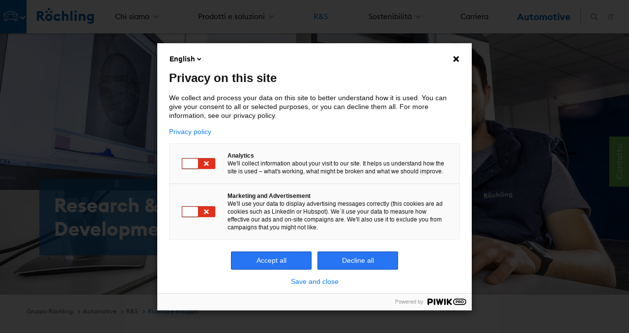

--- FILE ---
content_type: text/html; charset=utf-8
request_url: https://www.roechling.com/it/automotive/ricerca-e-sviluppo
body_size: 12767
content:
<!DOCTYPE html>
<html lang="it">
<head>

<meta charset="utf-8">
<!-- 
	This website is powered by TYPO3 - inspiring people to share!
	TYPO3 is a free open source Content Management Framework initially created by Kasper Skaarhoj and licensed under GNU/GPL.
	TYPO3 is copyright 1998-2026 of Kasper Skaarhoj. Extensions are copyright of their respective owners.
	Information and contribution at https://typo3.org/
-->


<link rel="icon" href="/_assets/9349927865f0807631b33bf676821978/Icons/favicon.ico" type="image/vnd.microsoft.icon">

<meta name="generator" content="TYPO3 CMS">
<meta name="viewport" content="width=device-width, initial-scale=1.0">
<meta name="author" content="Röchling">
<meta name="twitter:card" content="summary">
<meta name="msapplication-tilecolor" content="#ffffff">
<meta name="msapplication-tileimage" content="EXT:bw_roechling_template/Resources/Public/Icons/mstile-144x144.png">
<meta name="theme-color" content="#ffffff">
<meta name="globaltitle" content="Research &amp; Development">
<meta name="uid" content="12487">
<meta name="pagetitle" content="Ricerca e sviluppo">


<link rel="stylesheet" href="/typo3temp/assets/compressed/merged-ce928d67b9e13f62cf4e235e2cb07e67-95296ea57c3d79f6ef8623c536511117.css?1768285409" media="all">
<link rel="stylesheet" href="/typo3temp/assets/compressed/merged-627d1d7e326db2ab6b2cbb1996bc1487-f533057a310b17b678f21576cc2a9b68.css?1736289217" media="print">



<script src="/typo3temp/assets/compressed/merged-beadd0f817daeb5b5d9e8308125ee6ca-de15188b92e46b5a346744e499c0eb3d.js?1760595388"></script>


<title> Ricerca e sviluppo &#124; Röchling&nbsp;IT</title>      <link rel="apple-touch-icon" sizes="120x120" href="/_assets/9349927865f0807631b33bf676821978/Icons/apple-icon-120x120.png">
      <link rel="apple-touch-icon" sizes="152x152" href="/_assets/9349927865f0807631b33bf676821978/Icons/apple-icon-152x152.png">
      <link rel="apple-touch-icon" sizes="180x180" href="/_assets/9349927865f0807631b33bf676821978/Icons/apple-icon-180x180.png">
      <link rel="icon" type="image/png" sizes="192x192"  href="/_assets/9349927865f0807631b33bf676821978/Icons/android-icon-192x192.png">
      <link rel="icon" type="image/png" sizes="32x32" href="/_assets/9349927865f0807631b33bf676821978/Icons/favicon-32x32.png">
      <link rel="icon" type="image/png" sizes="96x96" href="/_assets/9349927865f0807631b33bf676821978/Icons/favicon-96x96.png">
      <link rel="icon" type="image/png" sizes="16x16" href="/_assets/9349927865f0807631b33bf676821978/Icons/favicon-16x16.png">
      <link rel="manifest" href="/_assets/9349927865f0807631b33bf676821978/Icons/manifest.json">
      <link rel="mask-icon" href="/_assets/9349927865f0807631b33bf676821978/Icons/safari-pinned-tab.svg" color="#0a43ff"><style> .dd-hero-resource { background-image: url(/fileadmin/media/Roechling-Automotive/Roechling-Automotive/teaser/teaser_automotive_global_2.jpg); background-position: center center; } </style>
<link rel="canonical" href="https://www.roechling.com/it/automotive/ricerca-e-sviluppo"/>

<link rel="alternate" hreflang="x-default" href="https://www.roechling.com/automotive/research-development"/>
<link rel="alternate" hreflang="de-DE" href="https://www.roechling.com/de/automotive/forschung-entwicklung"/>
<link rel="alternate" hreflang="it" href="https://www.roechling.com/it/automotive/ricerca-e-sviluppo"/>
<link rel="alternate" hreflang="ja" href="https://www.roechling.com/jp/automotive/%E7%A0%94%E7%A9%B6%E9%96%8B%E7%99%BA"/>
<link rel="alternate" hreflang="es" href="https://www.roechling.com/es/automotive/investigacion-y-desarrollo"/>
<link rel="alternate" hreflang="zh-CN" href="https://www.roechling.com.cn/automotive/%E7%A0%94%E5%8F%91"/>
<link rel="alternate" hreflang="fr" href="https://www.roechling.com/fr/automotive/recherche-developpement"/>
<link rel="alternate" hreflang="ko" href="https://www.roechling.com/ko/automotive/%EC%97%B0%EA%B5%AC-%EB%B0%8F-%EA%B0%9C%EB%B0%9C"/>
</head>
<body>

    
    
        

<header class="dd-header js-dd-header dd-header-w">
    <div class="flexbox">
        <div class="header">
            <div class="dd-language language-geoloc">
                <div class="container">
                    <div class="dd-language__text">
                        <span>
                           Select a different country or region to see specific content for your location.
                        </span>
                    </div>
                    <div class="dd-language__form">
                        <div class="dd-form__select">
                            <select id="geolang" class="form-control needsclick js-geotext"
                                onchange="$('#clang').attr('href',($(this).find('option:selected').val()))">
                                <optgroup label="Global"><option data-geo="en" class="js_geo_en" value="https://www.roechling.com/automotive/research-development">English</option></optgroup><optgroup label="Europe"><option data-geo="de" class="js_geo_de" value="https://www.roechling.com/de/automotive/forschung-entwicklung">Germany, Austria, Switzerland | German</option><option data-geo="it" class="js_geo_it" value="https://www.roechling.com/it/automotive/ricerca-e-sviluppo" selected >Italy | Italian</option><option data-geo="es" class="js_geo_es" value="https://www.roechling.com/es/automotive/investigacion-y-desarrollo">Spain | Spanish</option><option data-geo="fr" class="js_geo_fr" value="https://www.roechling.com/fr/automotive/recherche-developpement">France | French</option></optgroup><optgroup label="Asia"><option data-geo="cn" class="js_geo_cn" value="https://www.roechling.com.cn/automotive/%E7%A0%94%E5%8F%91">China | Chinese</option><option data-geo="jp" class="js_geo_jp" value="https://www.roechling.com/jp/automotive/%E7%A0%94%E7%A9%B6%E9%96%8B%E7%99%BA">Japan | Japanese</option><option data-geo="kr" class="js_geo_kr" value="https://www.roechling.com/ko/automotive/%EC%97%B0%EA%B5%AC-%EB%B0%8F-%EA%B0%9C%EB%B0%9C">Korean | Korean</option></optgroup>
                            </select>
                        </div>
                        <button type="button" class="btn btn-sm btn-primary js-geobtn" onclick="saveGeoPref()">
                            next
                        </button>
                        <div class="geoclose" onclick="removeGeo()">

                        </div>
                    </div>
                </div>
                <script>
                    // let gl_text = document.querySelector(".language-geoloc .dd-language__text span")
                    // gl_text.textContent = getLangText(geoCountry)
                    // gl_btn = document.querySelector(".language-geoloc .js-geobtn")
                    // gl_btn.textContent = getLangBtn(geoCountry)
                    // document.querySelector('.js_geo_' + geoCountry).selected = 'selected'
                </script>
            </div>

        </div>
        <div class="main">
            <div class="dd-header__left">
                

    <div class="dd-header__icons">
        <a href = "javascript:void(0)" class="bw__menu-button" onclick="document.getElementById('light').style.display='block';document.getElementById('fade').style.display='block'">
            
                
            
                
                        
	<span class="icon icon-automotive-rgb" aria-hidden="true">
		<span class="icon__inner">
			<svg role="img">
				
						<use xlink:href="/_assets/9349927865f0807631b33bf676821978/Icons/Icons.svg#icon-automotive-rgb"></use>
					
			</svg>
		</span>
	</span>

                    
            
                
            
                
            
                
            
        </a>
    </div>



                

    <div class="dd-header__logo">
        <a href="/it/">
            
	<span class="icon icon-header-logo" aria-hidden="true">
		<span class="icon__inner">
			<svg role="img">
				
						<use xlink:href="/_assets/9349927865f0807631b33bf676821978/Icons/Icons.svg#icon-header-logo"></use>
					
			</svg>
		</span>
	</span>

        </a>
    </div>


            </div>

            <div class="dd-header__center">
                <div class="dd-header__menu">
                    

    


    <nav class="dd-menu js-dd-menu" data-menulevelactive="0">

        <a href="#" class="dd-menu__close js-dd-menu__close">Close</a>

        <ul class="dd-menu__level dd-menu__level--1" data-menulevel="1">

            

                
                    

    
            <li class="dd-menu__item has-children">
        

    
            <a href="/it/automotive/chi-siamo/sedi-automotive" class="dd-menu__link" title="Chi siamo">
        

        Chi siamo
    </a>



                    
                        

    <div class="dd-menu__level dd-menu__level--2" data-menulevel="2">
        <div class="container-fluid dd-menu__mega">
            <div class="row justify-content-center">
                <div class="dd-menu__mega-col col-3">
                    <ul>
                        
    <li class="dd-menu__item">
        <a class="dd-menu__backlink" href="#">
            Back
        </a>
    </li>


                        

                            
                                    

    
            
                    <li class="dd-menu__item no-icon">
                
        

    
            <a href="/it/automotive/chi-siamo/sedi-automotive" class="dd-menu__link" title="Sedi Automotive">
        

        Sedi Automotive
    </a>



                                    
                                    </li>
                                
                        

                            
                                    

    
            
                    <li class="dd-menu__item no-icon">
                
        

    
            <a href="/it/automotive/about/purchasing" class="dd-menu__link" title="Purchasing">
        

        Purchasing
    </a>



                                    
                                    </li>
                                
                        

                            
                                    

    
            
                    <li class="dd-menu__item no-icon">
                
        

    
            <a href="/it/sala-stampa" class="dd-menu__link" target="_blank" title="Newsroom">
        

        Newsroom
    </a>



                                    
                                    </li>
                                
                        

                    </ul>
                </div>
            </div>
        </div>
    </div>


                    

                    </li>
                

            

                
                    

    
            <li class="dd-menu__item has-children">
        

    
            <a href="/it/automotive/prodotti-e-soluzioni/prodotti-e-soluzioni" class="dd-menu__link" title="Prodotti e soluzioni">
        

        Prodotti e soluzioni
    </a>



                    
                        

    <div class="dd-menu__level dd-menu__level--2" data-menulevel="2">
        <div class="container-fluid dd-menu__mega">
            <div class="row justify-content-center">
                <div class="dd-menu__mega-col col-3">
                    <ul>
                        
    <li class="dd-menu__item">
        <a class="dd-menu__backlink" href="#">
            Back
        </a>
    </li>


                        

                            
                                    

    
            
                    <li class="dd-menu__item no-icon">
                
        

    
            <a href="/it/automotive/prodotti-e-soluzioni/prodotti-e-soluzioni" class="dd-menu__link" title="Prodotti e soluzioni">
        

        Prodotti e soluzioni
    </a>



                                    
                                    </li>
                                
                        

                            
                                    

    
            
                    <li class="dd-menu__item no-icon">
                
        

    
            <a href="/it/automotive/products-solutions/translate-to-italian-aerodynamics-1" class="dd-menu__link" title="Aerodynamics">
        

        Aerodynamics
    </a>



                                    
                                    </li>
                                
                        

                            
                                    

    
            
                    <li class="dd-menu__item no-icon">
                
        

    
            <a href="/it/automotive/prodotti-e-soluzioni/soluzioni-per-batterie" class="dd-menu__link" title="Battery Solutions">
        

        Battery Solutions
    </a>



                                    
                                    </li>
                                
                        

                            
                                    

    
            
                    <li class="dd-menu__item no-icon">
                
        

    
            <a href="/it/automotive/prodotti-e-soluzioni/propulsione" class="dd-menu__link" title="Propulsion">
        

        Propulsion
    </a>



                                    
                                    </li>
                                
                        

                            
                                    

    
            
                    <li class="dd-menu__item no-icon">
                
        

    
            <a href="/it/automotive/prodotti-e-soluzioni/structural-lightweight" class="dd-menu__link" title="Structural Lightweight">
        

        Structural Lightweight
    </a>



                                    
                                    </li>
                                
                        

                            
                                    

    
            
                    <li class="dd-menu__item no-icon">
                
        

    
            <a href="/it/automotive/prodotti-e-soluzioni/precision-components" class="dd-menu__link" title="Precision Components">
        

        Precision Components
    </a>



                                    
                                    </li>
                                
                        

                    </ul>
                </div>
            </div>
        </div>
    </div>


                    

                    </li>
                

            

                
                    

    
            <li class="dd-menu__item is-active">
        

    
            <a href="/it/automotive/ricerca-e-sviluppo" class="dd-menu__link" title="R&amp;S">
        

        R&amp;S
    </a>



                    

                    </li>
                

            

                
                    

    
            <li class="dd-menu__item has-children">
        

    
            <a href="/it/automotive/sostenibilita/sostenibilita" class="dd-menu__link" title="Sostenibilità">
        

        Sostenibilità
    </a>



                    
                        

    <div class="dd-menu__level dd-menu__level--2" data-menulevel="2">
        <div class="container-fluid dd-menu__mega">
            <div class="row justify-content-center">
                <div class="dd-menu__mega-col col-3">
                    <ul>
                        
    <li class="dd-menu__item">
        <a class="dd-menu__backlink" href="#">
            Back
        </a>
    </li>


                        

                            
                                    

    
            
                    <li class="dd-menu__item no-icon">
                
        

    
            <a href="/it/automotive/sostenibilita/sostenibilita" class="dd-menu__link" title="Sostenibilità">
        

        Sostenibilità
    </a>



                                    
                                    </li>
                                
                        

                            
                                    

    
            
                    <li class="dd-menu__item no-icon">
                
        

    
            <a href="/it/automotive/sostenibilita/life-cycle-assessment" class="dd-menu__link" title="Life Cycle Assessment">
        

        Life Cycle Assessment
    </a>



                                    
                                    </li>
                                
                        

                            
                                    

    
            
                    <li class="dd-menu__item no-icon">
                
        

    
            <a href="/it/automotive/sostenibilita/roechling-bioboomr" class="dd-menu__link" title="Röchling-BioBoom®">
        

        Röchling-BioBoom®
    </a>



                                    
                                    </li>
                                
                        

                            
                                    

    
            
                    <li class="dd-menu__item no-icon">
                
        

    
            <a href="/it/automotive/sostenibilita/roechling-reloopr" class="dd-menu__link" title="Röchling-ReLoop®">
        

        Röchling-ReLoop®
    </a>



                                    
                                    </li>
                                
                        

                    </ul>
                </div>
            </div>
        </div>
    </div>


                    

                    </li>
                

            

                
                    

    
            <li class="dd-menu__item">
        

    
            <a href="https://jobs.roechling.com/it/" class="dd-menu__link" target="_blank" title="Carriera">
        

        Carriera
    </a>



                    

                    </li>
                

            

        </ul>

    </nav>





































                </div>
            </div>

            <div class="dd-header__right">
                

    <div class="dd-header__chapter">
        <a href="/it/automotive">
            Automotive
        </a>
    </div>


                

    <div class="dd-header__search">
        <div class="dd-search">
            <a class="dd-search__trigger" href="#">
                
	<span class="icon icon-search" aria-hidden="true">
		<span class="icon__inner">
			<svg role="img">
				
						<use xlink:href="/_assets/9349927865f0807631b33bf676821978/Icons/Icons.svg#icon-search"></use>
					
			</svg>
		</span>
	</span>

            </a>
        </div>
    </div>


                

    <div class="dd-header__locale">
        <div class="dd-locale js-dd-locale">
            <a href="#" class="dd-locale__trigger js-dd-locale__trigger"><span class="euro">IT</span></a>
            <div class="dd-locale__overlay js-dd-locale__overlay">
                <div class="container">
                    <div class="row justify-content-center">
                        <div class="col-12 col-md-8">
                            <div class="dd-locale__overlay-text">
                                <p>Scegliere una lingua</p>
                            </div>
                            <div class="dd-locale__form">
                                <div class="dd-form js-dd-form">
                                    <form>
                                        <div class="form-group">
                                            <label class="sr-only" for="inputRegion">Scegliere una lingua</label>
                                            <div class="dd-form__select">
                                                <select id="inputRegion" class="form-control bw--locale needsclick">
                                                    <optgroup label="Global"><option data-geo="en" class="js_geo_en" value="https://www.roechling.com/automotive/research-development">English</option></optgroup><optgroup label="Europe"><option data-geo="de" class="js_geo_de" value="https://www.roechling.com/de/automotive/forschung-entwicklung">Germany, Austria, Switzerland | German</option><option data-geo="it" class="js_geo_it" value="https://www.roechling.com/it/automotive/ricerca-e-sviluppo" selected >Italy | Italian</option><option data-geo="es" class="js_geo_es" value="https://www.roechling.com/es/automotive/investigacion-y-desarrollo">Spain | Spanish</option><option data-geo="fr" class="js_geo_fr" value="https://www.roechling.com/fr/automotive/recherche-developpement">France | French</option></optgroup><optgroup label="Asia"><option data-geo="cn" class="js_geo_cn" value="https://www.roechling.com.cn/automotive/%E7%A0%94%E5%8F%91">China | Chinese</option><option data-geo="jp" class="js_geo_jp" value="https://www.roechling.com/jp/automotive/%E7%A0%94%E7%A9%B6%E9%96%8B%E7%99%BA">Japan | Japanese</option><option data-geo="kr" class="js_geo_kr" value="https://www.roechling.com/ko/automotive/%EC%97%B0%EA%B5%AC-%EB%B0%8F-%EA%B0%9C%EB%B0%9C">Korean | Korean</option></optgroup>
                                                </select>
                                            </div>
                                        </div>
                                        <div class="d-flex justify-content-end w-100">
                                            <a href="#" class="btn btn-info bw--locale-execute" role="button">
                                                Vai
                                            </a>
                                        </div>
                                    </form>
                                </div>
                            </div>
                        </div>
                    </div>
                </div>
            </div>
        </div>
    </div>


                

    


                <div class="dd-header__mobile">
                    <a href="#" class="dd-menu__mobile-trigger js-dd-menu__mobile-trigger">&nbsp;</a>
                </div>
            </div>
        </div>

</header>


        
    
    
        

    
        
<section id="c60906" class="dd-section"><div class="container-fullwidth"><div class="dd-hero js-dd-hero" style="background-image: url('/fileadmin/media/Roechling-Automotive/Roechling-Automotive/banner/hero_laboratory_1.jpg');"><div class="dd-hero__content"><div class="dd-hero__title text-white">
								Research &amp; Development
							</div></div></div></div></section>


    



        

    <section class="dd-breadcrumb">
        <div class="container-fluid">
            <div class="row">
                <div class="bw-breadcrumb col-12">
                    <ul><li><a href="/it/">Gruppo Röchling</a></li><li><a href="/it/automotive">Automotive</a></li><li><a href="/it/automotive/ricerca-e-sviluppo">R&S</a></li><li class="bw-breadcrumb-last">Ricerca e sviluppo</li></ul>
                </div>
            </div>
        </div>
    </section>


        

    
<section id="c60915" class="dd-section dd-section--padding"><div class="container-fluid"><a id="c63491"></a><div class="dd-intro js-dd-intro"><div class="row justify-content-center"><div class="col-12 col-md-8"><div class="dd-intro__content text-blue"><h1 class="dd-intro__headline ">
				Ricerca e sviluppo 
			</h1><span class="dd-intro__text lead"><p>La nostra attività di ricerca e sviluppo è caratterizzata da un approccio sistematico alle innovazioni. Questa visione lungimirante richiede una conoscenza approfondita dei concetti e dei processi di soluzione per lo sviluppo di prodotti e materiali innovativi.</p><p>Abbiamo imparato come ottimizzare e accelerare i nostri processi di sviluppo e produzione. A tal fine, utilizziamo strumenti moderni per la progettazione, la simulazione, il collaudo e il processo di produzione. Inoltre, non perdiamo mai l'occasione di combinare le nostre competenze. Ciò garantisce che tutti i parametri chiave decisivi siano sempre tenuti sotto controllo e che le risorse siano utilizzate in modo ottimale.</p><p>In qualità di partner di ingegneria di sistema, siamo richiesti a livello internazionale perché i nostri partner hanno accesso a questo know-how in ogni momento. E questo vale per tutte le fasi: dal primo concetto al laboratorio di prova, alla produzione di utensili, allo sviluppo dei processi e alle tecnologie di produzione.</p><p>I servizi, i processi e l'organizzazione possono essere implementati in qualsiasi parte del mondo con standard identici. Anche per progetti che abbracciano diverse regioni.</p></span></div></div></div></div></div></section>


<section id="c91402" class="dd-section dd-section--padding-bottom"><div class="container-fluid"><h2 class="dd-section__title text-center">
				Our Full-Service Approach 
			</h2><div class="ce-image ce-center ce-above"><div class="row"><div class="col-12 col-md-12"><figure class="dd-image"><img class="img-fluid" src="/fileadmin/media/Roechling-Automotive/Research-Development/images/value-chain_EN.png" width="2000" height="750" alt></figure></div></div></div></div></section>


<section id="c91404" class="dd-section dd-section--padding-bottom"><div class="container-fluid"><div class="ce-image ce-center ce-above"><div class="row"><div class="col-12 col-md-6"><figure class="dd-image"><img class="img-fluid" src="/fileadmin/media/Roechling-Automotive/Research-Development/images/value-chain_mobile_EN.png" width="800" height="1940" alt></figure></div></div></div></div></section>


<section id="c91405" class="dd-section dd-section--padding-bottom"><div class="container-fluid"><style>

#c91404 {
  display:none;
}


@media only screen and (max-width:768px){
   
#c91402 {
  display:none;
}

#c91404 {
  display:block;
}
   
}

</style></div></section>





        

    
<section id="c60908" class="dd-section dd-section--padding-small dd-section--gray"><div class="container-fluid"><div class="ce-textpic ce-center ce-above"><div class="row"><div class="col-12 col-md-12"><figure id="dsgvo-mediapre_55387" class="dd-video"><video controls loop no-cookie modestbranding class="video-embed-item"><source src="/fileadmin/media/Roechling-Automotive/Research-Development/video/RND.mp4" type="video/mp4"></video></figure></div></div></div></div></section>


<section id="c91406" class="dd-section dd-section--padding-top"><div class="container-fluid"><div class="row"><div class="col-12 col-md-8 offset-md-2"><div class="row"><div class="col-12 col-md-12"><figure class="dd-image"><img class="img-fluid" src="/fileadmin/media/Roechling-Automotive/Research-Development/images/automotive-rnd-locations.png" width="1000" height="500" alt></figure></div></div></div></div></div></section>


<section id="c60931" class="dd-section dd-section--padding-bottom"><div class="container"><div class="accordion s70" id="accordion"><div class="accordion-item"><h2 class="accordion-header" id="heading91384"><button class="accordion-button collapsed" type="button" data-bs-toggle="collapse" data-bs-target="#collapse91384" aria-expanded="false" aria-controls="collapse91384">
                ⓿ Bugfix
            </button></h2><div id="collapse91384" class="accordion-collapse collapse" aria-labelledby="heading91384" data-bs-parent="#accordion"><div class="accordion-body"></div></div></div></div><a id="c63529"></a><div class="accordion s70" id="accordion"><div class="accordion-item"><h2 class="accordion-header" id="heading60929"><button class="accordion-button collapsed" type="button" data-bs-toggle="collapse" data-bs-target="#collapse60929" aria-expanded="false" aria-controls="collapse60929">
                ❶ R&amp;D Center Worms 
            </button></h2><div id="collapse60929" class="accordion-collapse collapse" aria-labelledby="heading60929" data-bs-parent="#accordion"><div class="accordion-body"><p>Nel nostro centro di ricerca e sviluppo di Worms, in Germania, conduciamo attività di ricerca e sviluppo sull'acustica, l'aerodinamica e la leggerezza strutturale dei veicoli. Questo centro è il punto di riferimento per le nuove soluzioni in materia di sottoscocca, aerodinamica, alloggiamenti e dispositivi di protezione della batteria. È qui che troviamo per i nostri clienti le migliori opzioni per la lavorazione dei materiali e delle materie plastiche. Ad esempio, grazie alla nostra esperienza nella tecnologia di stampaggio a compressione.</p><p>&nbsp;</p></div></div></div></div><a id="c63530"></a><div class="accordion s70" id="accordion"><div class="accordion-item"><h2 class="accordion-header" id="heading60927"><button class="accordion-button collapsed" type="button" data-bs-toggle="collapse" data-bs-target="#collapse60927" aria-expanded="false" aria-controls="collapse60927">
                ❷ R&amp;D Center Laives
            </button></h2><div id="collapse60927" class="accordion-collapse collapse" aria-labelledby="heading60927" data-bs-parent="#accordion"><div class="accordion-body"><p>I nuovi sviluppi dei componenti per fluidi e batterie provengono dal nostro centro di ricerca e sviluppo di Laives, in Italia. È qui che mettiamo insieme le nostre competenze nella gestione dei fluidi e del calore. Inoltre, i nostri esperti di tecnologie di stampaggio a iniezione si riuniscono a Laives. Qui svolgono un lavoro pionieristico sulle applicazioni dei materiali e sulle soluzioni plastiche.</p><p>&nbsp;</p></div></div></div></div><a id="c63531"></a><div class="accordion s70" id="accordion"><div class="accordion-item"><h2 class="accordion-header" id="heading60962"><button class="accordion-button collapsed" type="button" data-bs-toggle="collapse" data-bs-target="#collapse60962" aria-expanded="false" aria-controls="collapse60962">
                ❸ Tools and Equipment Center Laives
            </button></h2><div id="collapse60962" class="accordion-collapse collapse" aria-labelledby="heading60962" data-bs-parent="#accordion"><div class="accordion-body"><p>Il Centro strumenti e attrezzature di Laives supporta l'implementazione di nuove tecnologie e processi in tutte le regioni. Ciò include l'armonizzazione di hardware e software, che migliora continuamente l'interazione tra tecnologia di produzione e ricerca e sviluppo. In questo modo, garantiamo il soddisfacimento anche di requisiti eccezionalmente severi.</p><p>&nbsp;</p></div></div></div></div><a id="c63532"></a><div class="accordion s70" id="accordion"><div class="accordion-item"><h2 class="accordion-header" id="heading60925"><button class="accordion-button collapsed" type="button" data-bs-toggle="collapse" data-bs-target="#collapse60925" aria-expanded="false" aria-controls="collapse60925">
                ❹ Engineering Center Kunshan
            </button></h2><div id="collapse60925" class="accordion-collapse collapse" aria-labelledby="heading60925" data-bs-parent="#accordion"><div class="accordion-body"><p>L'ampia gamma di produttori automobilistici asiatici richiede fornitori locali affidabili ed eccellenti. L'Engineering Center di Kunshan supporta i nostri clienti nella ricerca della soluzione migliore per le loro applicazioni orientate al futuro. Da qui supportiamo tutte le attività di Röchling Automotive in Corea, Thailandia, India e Giappone.</p><p>&nbsp;</p></div></div></div></div><a id="c63533"></a><div class="accordion s70" id="accordion"><div class="accordion-item"><h2 class="accordion-header" id="heading60960"><button class="accordion-button collapsed" type="button" data-bs-toggle="collapse" data-bs-target="#collapse60960" aria-expanded="false" aria-controls="collapse60960">
                ❺ Engineering Support Japan
            </button></h2><div id="collapse60960" class="accordion-collapse collapse" aria-labelledby="heading60960" data-bs-parent="#accordion"><div class="accordion-body"><p>Con il nostro Engineering Support Japan soddisfiamo i desideri dei nostri partner giapponesi.</p><p>&nbsp;</p></div></div></div></div><div class="accordion s70" id="accordion"><div class="accordion-item"><h2 class="accordion-header" id="heading91374"><button class="accordion-button collapsed" type="button" data-bs-toggle="collapse" data-bs-target="#collapse91374" aria-expanded="false" aria-controls="collapse91374">
                ❻ Engineering Center Silao
            </button></h2><div id="collapse91374" class="accordion-collapse collapse" aria-labelledby="heading91374" data-bs-parent="#accordion"><div class="accordion-body"><p>Local and customer-oriented support is the driving force behind the engineering center in Silao in Mexico. The expanded internal capacities in the areas of development, prototyping and testing enable a rapid response to customer inquiries.</p></div></div></div></div><a id="c63534"></a><div class="accordion s70" id="accordion"><div class="accordion-item"><h2 class="accordion-header" id="heading60923"><button class="accordion-button collapsed" type="button" data-bs-toggle="collapse" data-bs-target="#collapse60923" aria-expanded="false" aria-controls="collapse60923">
                ❼ Engineering Center Detroit
            </button></h2><div id="collapse60923" class="accordion-collapse collapse" aria-labelledby="heading60923" data-bs-parent="#accordion"><div class="accordion-body"><p>L'assistenza locale e orientata al cliente è la forza trainante del centro di progettazione di Troy, MI, USA. L'ampliamento delle capacità interne nelle aree di sviluppo, prototipazione e collaudo consente di rispondere rapidamente alle richieste dei clienti.</p><p>&nbsp;</p></div></div></div></div></div></section>


<section id="c91407" class="dd-section dd-section--padding-bottom"><div class="container-fluid"><style>
#c60931 > div.container {
  display:none;
}
</style></div></section>


<section id="c60916" class="dd-section dd-section--padding dd-section--primary"><div class="container-fluid"><a id="c63492"></a><div class="row"><div class="col-12 col-md-6"><h2>Material Application Center</h2><h3>Il MAC è il centro della nostra competenza in campo dei materiali.</h3><p>Nel MAC, i nostri esperti mettono a disposizione le loro conoscenze interconnesse su materiali, processi e simulazioni. Questo li rende il punto di accesso alla migliore soluzione possibile in termini di materiali e lavorazione per ogni singolo progetto.</p><p>Per ogni progetto collaboriamo con almeno un'università, un istituto di ricerca o un fornitore di materiali. Queste partnership guidano in modo decisivo la nostra ricerca.</p></div><div class="col-12 col-md-6"><figure id="dsgvo-mediapre_170449" class="dd-video"><video controls loop no-cookie modestbranding class="video-embed-item"><source src="/fileadmin/media/Roechling-Automotive/Research-Development/video/RA_2311_MAC_V03.mp4" type="video/mp4"></video></figure></div></div></div></section>


<section id="c91400" class="dd-section"><div class="container-fluid"><section id="c91351" class="dd-section dd-section--padding"><div class="container-fluid"><a id="c91366"></a><div class="dd-intro js-dd-intro"><div class="row"><div class="col-12 col-md-5"><figure class="dd-image"><img class="img-fluid" src="/fileadmin/media/Roechling-Automotive/Roechling-Automotive/images/quote_martin-schueler_1.jpg" width="800" height="400" alt></figure></div><div class="col-12 col-md-7"><div class="dd-intro__content text-blue"><span class="dd-intro__text lead"><h1><i>“La nostra passione per la precisione e la qualità ci guida. Insieme ai nostri clienti, creiamo soluzioni su misura che ci fanno progredire.”</i></h1><p>Martin Schüler, CEO Röchling Automotive</p></span></div></div></div></div><div class="dd-section__footer"><a href="/it/automotive/about/contatti/modulo-di-contatto" role="button" class="btn btn-outline-primary">
            
                    Contact
                
        </a></div></div></section></div></section>


<section id="c81757" class="dd-section dd-section--padding-bottom"><div class="container-fluid"><style>

#c81756 figure {
   text-align: center;
}
  
  html:lang(x-default) #c81756 {
   display:none;
  }

</style></div></section>


<section id="c81756" class="dd-section dd-section--padding-small dd-section--gray"><div class="container-fluid"><div class="row"><div class="col-12 col-md-4"><figure class="dd-image"><img class="img-fluid" src="/fileadmin/_processed_/0/6/csm_BSFZ_Siegel_RGB_2x_c4c3bfb1b9.png" width="200" height="200" alt></figure></div><div class="col-12 col-md-8"><h3>&nbsp;</h3><h3>Unsere unternehmerische Innovationskompetenz zeigen wir stolz mit dem Siegel für bescheinigte Forschungszulagen der BSFZ.</h3></div></div></div></section>





        

    



    
    <div class="dd-search__overlay js-dd-search-overlay">
	<div class="container dd-search__overlay-wrapper js-dd-search-overlay-wrapper">
		<div class="dd-search__overlay-close">
			<a href="#" class="dd-search__overlay-close-trigger js-dd-search-overlay-close">&nbsp;</a>
		</div>
		<div class="dd-search__overlay-title">
			Search
			<span class="dd-search__overlay-title-icon">
                
	<span class="icon icon-search" aria-hidden="true">
		<span class="icon__inner">
			<svg role="img">
				
						<use xlink:href="/_assets/9349927865f0807631b33bf676821978/Icons/Icons.svg#icon-search"></use>
					
			</svg>
		</span>
	</span>

            </span>
		</div>

        <div id="global-search-searchbox" class="mb-4"></div>
        <div id="global-search-results">
            <div id="global-search-hits-products" class="mb-4"></div>
            <h3>Refine Results</h3>
            <div class="row">
                <div class="col-sm-6 col-md-4 col-lg-3">
                    <div id="global-search-dynamic-widgets"></div>
                </div>
                <div class="col-sm-6 col-md-8 col-lg-9">
                    <div id="global-search-hits"></div>
                </div>
            </div>
        </div>
	</div>
</div>

<script type="text/javascript">
    const globalSearchClient = algoliasearch('KRNQ32VP8H', '01796323b3f5e8e2b9c24756b2eda050');

    const globalSearch = instantsearch({
        indexName: 'pages_it',
        searchClient: globalSearchClient,
        searchFunction(helper) {
            const container = document.querySelector('#global-search-results');
            container.style.display = helper.state.query === '' ? 'none' : '';

            helper.search();
        }
    });

    const searchTags = {
        news: 'News',
        industrial: 'Industrial',
        contacts: 'Contacts',
        materials: 'Materials',
        locations: 'Locations',
        automotive: 'Automotive',
        career: 'Career',
        medical: 'Medical',
        group: 'Group',
        Manufacturing: 'Manufacturing'
    };

    const baseUrlProducts = "https://www.roechling.com/it/industrial/materiali";

    globalSearch.addWidgets([
        instantsearch.widgets.configure({
            hitsPerPage: 10
        }),
        instantsearch.widgets.searchBox({
            container: '#global-search-searchbox',
            autofocus: true,
            showReset: false,
            showSubmit: true,
            searchAsYouType: 0
        }),
        instantsearch.widgets.dynamicWidgets({
            container: '#global-search-dynamic-widgets',
            widgets: [
                container => 
                    instantsearch.widgets.refinementList({ 
                        container,
                        attribute: 'tags',
                        limit: 20,
                        showMore: false,
                        templates: {
                            item(item, { html }) {
                                const { value, label, count, isRefined } = item;

                                return html`
                                    <label class="ais-RefinementList-label">
                                        <input type="checkbox" class="ais-RefinementList-checkbox" value="${value}" />
                                        <span class="ais-RefinementList-labelText">${searchTags[value]}</span>
                                        <span class="ais-RefinementList-count">${count}</span>
                                    </label>
                                `;
                            },
                        }
                    })
                ]
        }),
        instantsearch.widgets.infiniteHits({
            container: '#global-search-hits',
            templates: {
                item(hit, { html, components }) {
                    return html`
                        <div class="ais-HitInfo p-3">
                            <h4 class="ais-HitHeading">
                                <a href="${hit.url}">
                                    ${hit.title}
                                </a>
                            </h4>
                            <p>
                                ${components.Snippet({ hit: hit, attribute: 'content' })}
                            </p>
                        </div>
                    `;
                },
                showMoreText(data, { html }) {
                    return html`Show more results`;
                },
            }
        }),
        instantsearch.widgets
            .index({ indexName: 'products_it' })
            .addWidgets([
                instantsearch.widgets.configure({
                    hitsPerPage: 6,
                    filters: '(properties.companies.id != 254 AND properties.companies.id != 255)'
                }),
                instantsearch.widgets.infiniteHits({
                    container: '#global-search-hits-products',
                    templates: {
                        item(hit, { html, components }) {
                            return html`
                                <div class="ais-HitImageContainer">
                                    <a href="${baseUrlProducts}/${hit.slug}">
                                        <img src="${hit.properties.thumbnail ? `/fileadmin/assets_thumbnails/${hit.properties.thumbnail.id}.jpg` : '/typo3conf/ext/products/Resources/Public/Images/Placeholder-Thumbnail-PIM-' + (hit.parents.includes(35) ? 'C' : 'TH') + '.jpg'}" width="168" height="113" alt="" />
                                    </a>
                                </div>
                                <div class="ais-HitInfo">
                                    <span class="ais-HitMaterial">
                                        ${hit.productClass.level2 ? `${hit.productClass.level2}` : `${hit.productClass.level1}`}
                                    </span>
                                    <h4 class="ais-HitHeading">
                                        <a href="${baseUrlProducts}/${hit.slug}">
                                            ${components.Highlight({ hit: hit, attribute: 'properties.name' })}
                                        </a>
                                    </h4>
                                </div>
                            `;
                        },
                        showMoreText(data, { html }) {
                            return html`Show more products`;
                        },
                    }
                })
            ]),
    ]);

    globalSearch.start();
</script>
    



		
	





		<script>
			const ajaxFormURL = '/it/automotive/ricerca-e-sviluppo?tx_bwform_bwform%5Baction%5D=form&tx_bwform_bwform%5Bcontroller%5D=Form&tx_bwform_bwform%5Bpage%5D=page&tx_bwform_bwform%5BpageUid%5D=12487&tx_bwform_bwform%5BsubPage%5D=page&tx_bwform_bwform%5BtargetUid%5D=12487&tx_bwform_bwform%5Bvisible%5D=0&type=919292&cHash=2acb491f43da45519a3a6d05d03399fe';
		</script>
	
<script>
	const subPage = 'page';
</script>



    

    <a href="#" class="dd-toplink js-dd-toplink">
        <div class="dd-toplink__icon"></div>
    </a>

    <section class="dd-footer js-dd-footer">
        <div class="container-fluid">

            <div class="dd-footer__sitemap row">
                
                    <div class="dd-footer__sitemap-col col-md-6 col-lg-3">
                        <p class="dd-footer__sitemap-category">Gruppo Röchling</p>
                        <ul class="dd-footer__sitemap-list">
                            
                                <li><a href="/it/">Gruppo Röchling</a></li>
                            
                                <li><a href="/it/gruppo/il-gruppo">Riguardo al gruppo</a></li>
                            
                                <li><a href="/it/gruppo/il-gruppo/storia">Storia</a></li>
                            
                                <li><a href="/it/gruppo/comitato-esecutivo">Comitato Esecutivo</a></li>
                            
                                <li><a href="/it/group/supervisory-boards">Supervisory Boards</a></li>
                            
                                <li><a href="/it/gruppo/codice-di-condotta">Codice di condotta</a></li>
                            
                                <li>&nbsp;</li>
                            
                                <li><a href="/it/gruppo-roechling/fondazione-roechling">Fondazione Röchling</a></li>
                            
                        </ul>
                    </div>
                
                    <div class="dd-footer__sitemap-col col-md-6 col-lg-3">
                        <p class="dd-footer__sitemap-category">Divisioni</p>
                        <ul class="dd-footer__sitemap-list">
                            
                                <li><a href="/it/automotive">Automotive</a></li>
                            
                                <li><a href="/it/industrial">Industrial</a></li>
                            
                                <li><a href="/it/medical">Medical</a></li>
                            
                                <li>&nbsp;</li>
                            
                        </ul>
                    </div>
                
                    <div class="dd-footer__sitemap-col col-md-6 col-lg-3">
                        <p class="dd-footer__sitemap-category">Lavora con noi</p>
                        <ul class="dd-footer__sitemap-list">
                            
                                <li><a href="https://jobs.roechling.com/it/">Lavora con noi</a></li>
                            
                                <li><a href="https://jobs.roechling.com/it/roechling-come-datore-di-lavoro">Röchling come datore di lavoro</a></li>
                            
                                <li><a href="https://jobs.roechling.com/it/offerte-di-lavoro">Offerte di lavoro</a></li>
                            
                                <li><a href="https://jobs.roechling.com/it/professionisti">Professionisti</a></li>
                            
                                <li><a href="https://jobs.roechling.com/it/laureati">Laureati</a></li>
                            
                                <li><a href="https://jobs.roechling.com/it/studenti">Studenti</a></li>
                            
                                <li><a href="https://jobs.roechling.com/it/liceali">Liceali</a></li>
                            
                                <li><a href="https://jobs.roechling.com/it/candidatura-spontanea">Candidatura Spontanea</a></li>
                            
                        </ul>
                    </div>
                
                    <div class="dd-footer__sitemap-col col-md-6 col-lg-3">
                        <p class="dd-footer__sitemap-category">Assistenza</p>
                        <ul class="dd-footer__sitemap-list">
                            
                                <li><a href="/it/modulo-di-contatto/modulo-di-contatto">Contatto</a></li>
                            
                                <li><a href="/it/gruppo/il-gruppo/sedi-in-tutto-il-mondo">Sedi in tutto il mondo</a></li>
                            
                                <li><a href="/it/download-center">Group Download Center</a></li>
                            
                                <li><a href="/it/industrial/industrial-download-center">Industrial Download Center</a></li>
                            
                                <li><a href="/it/medical/downloads">Medical Download Center</a></li>
                            
                                <li><a href="/it/sala-stampa">Newsroom</a></li>
                            
                        </ul>
                    </div>
                
            </div>

            <div class="dd-divider"></div>
            <div class="dd-footer__cta row">
                <div class="dd-footer__cta-title col-12">Stay informed</div>
                <div class="dd-footer__cta-social flex-row col-md-4">
                    <ul>
                        
                            <li><a href="https://twitter.com/roechling" target="">
	<span class="icon icon-twitter" aria-hidden="true">
		<span class="icon__inner">
			<svg role="img">
				
						<use xlink:href="/_assets/9349927865f0807631b33bf676821978/Icons/Icons.svg#icon-twitter"></use>
					
			</svg>
		</span>
	</span>
</a></li>
                        
                            <li><a href="https://www.youtube.com/channel/UCLw9MCkVDLm7XJZLZRKqsXw" target="_blank">
	<span class="icon icon-youtube" aria-hidden="true">
		<span class="icon__inner">
			<svg role="img">
				
						<use xlink:href="/_assets/9349927865f0807631b33bf676821978/Icons/Icons.svg#icon-youtube"></use>
					
			</svg>
		</span>
	</span>
</a></li>
                        
                            <li><a href="https://www.facebook.com/roechling.automotive/" target="">
	<span class="icon icon-facebook" aria-hidden="true">
		<span class="icon__inner">
			<svg role="img">
				
						<use xlink:href="/_assets/9349927865f0807631b33bf676821978/Icons/Icons.svg#icon-facebook"></use>
					
			</svg>
		</span>
	</span>
</a></li>
                        
                            <li><a href="https://www.linkedin.com/company/roechling-automotive/" target="_blank">
	<span class="icon icon-linkedin" aria-hidden="true">
		<span class="icon__inner">
			<svg role="img">
				
						<use xlink:href="/_assets/9349927865f0807631b33bf676821978/Icons/Icons.svg#icon-linkedin"></use>
					
			</svg>
		</span>
	</span>
</a></li>
                        
                    </ul>
                </div>

            </div>
            <div class="dd-footer__menu row justify-content-between">
                <div class="col-xl-2 pt-2">
                    &copy; 2026&nbsp;<span class="dd-brand-copyright"> Röchling SE &amp; Co. KG</span>
                </div>
                <div class="col-xl-10 pt-2">
                    <ul>
                        
                            <li><a href="/it/terms-and-conditions"    >Terms and Conditions</a></li>
                            
                        
                            <li><a href="/it/sitemap"    >Sitemap</a></li>
                            
                        
                            <li><a href="/it/condizioni-duso"    >Condizioni d&#039;uso</a></li>
                            
                        
                            <li><a href="/it/privacy-policy"    >Privacy Policy</a></li>
                            
                        
                            <li><a href="/it/obblighi-di-informazione-sulla-protezione-dei-dati"    >Obblighi di informazione sulla protezione dei dati</a></li>
                            
                        
                            <li><a href="/it/colophon-tedesco"    >Colophon (tedesco)</a></li>
                            
                        
                    </ul>
                </div>
            </div>
        </div>
    </section>

    

    <div id="cookiebanner" class="dd-cookie-language" style="display:none;">
        <div id="hideme"></div>
        <div class="dd-cookie">
            <div class="dd-cookie__text"><h3>Usage of Cookies</h3><p>We would like to use cookies to better understand your use of this website and to ensure you get the best experience on our website. In our Privacy Policy detailed information about the use of cookies on this website and how you can manage or withdraw your consent at any time can be found.</p>
<p><a href="/it/privacy-policy#c47700">Cookie Settings</a></p>
<p><a href="/it/colophon-tedesco">Imprint</a></p></div>
            <div class="dd-cookie__button">
                <div class="dd-cookie__button-wrapper">
                    <button type="button" class="btn btn-secondary" id="trackMe">
                        Accept
                    </button>
                </div>
            </div>
        </div>

        
    </div>


    

    <div class="dd-service-menu js-dd-service-menu dd-overlay js-dd-overlay" itemscope>
        
                <a class="dd-service-menu__item dd-service-menu__item--sticky contact" href="/it/automotive/about/contatti/modulo-di-contatto">
                    <div class="dd-service-menu__item-text">
                        <span>
                            Contatto
                        </span>
                    </div>
                </a>
            

  <script>
        function dlUrl(url) {
            var link = document.createElement('a');
            link.href = url;
            link.download = document.querySelector('title').innerHTML.trim().replace(/\//g, "|").replace(/\s/g, '_').replace(/(&nbsp;)/g, '_').replace(/(&amp;)/g, '_').replace(/(,)/g, '').replace(/&/g, '_').replace(/\|/g, '_').replace(/_+/g, '_')
            link.dispatchEvent(new MouseEvent('click'));
        }

        // function print2Pdf() {
        //     document.getElementById('print2Pdf').classList.add('js-right-dist')
        //     let btn = document.getElementById('print2Pdf')
        //     // let http = new XMLHttpRequest();
        //     let domain = 'https://www.roechling.com'
        //     let url = '/typo3conf/ext/bw_roechling_template/p.php';
        //     let params = 'u=' + domain + window.location.pathname;
        //     let url2 = url + '?' + params

        //     var xhr = new XMLHttpRequest();
        //     let title = document.querySelector('title').innerHTML.trim().replace(/\//g, "|").replace(/\s/g, '_').replace(/(&nbsp;)/g, '_').replace(/(&amp;)/g, '_').replace(/(,)/g, '').replace(/&/g, '_').replace(/\|/g, '_').replace(/_+/g, '_')
        //     //console.log(title)
        //     xhr.open('get', url2, true);
        //     xhr.responseType = 'text';
        //     xhr.onload = function() {
        //         if (xhr.readyState === xhr.DONE) {
        //             if (xhr.status === 200) {
		// 	let timeleft = 6
		// 	let delayInMilliseconds = 6000

		// 	var downloadTimer = setInterval(function(){
		// 	timeleft--;
		// 	document.getElementById("js-dltimer").textContent = ' ('+timeleft+')';
		// 	if(timeleft <= 0)
		// 		clearInterval(downloadTimer);
		// 	},1000);

		// 	setTimeout(function() {
		// 		console.log(domain + '/download/' + title + '.pdf');
		// 		dlUrl(domain + '/download/' + title + '.pdf')
		// 		document.getElementById('print2Pdf').classList.remove('js-right-dist')
		// 		document.getElementById("js-dltimer").textContent = ' '
		// 	}, delayInMilliseconds);
        //             }
        //         }
        //     };
        //     xhr.send();
        // }
    </script>
<style>
	.js-right-dist{
	right:0;
	}
</style>

    <!-- <div id="print2Pdf" class="dd-service-menu__item" onclick="print2Pdf()" style="cursor: pointer;">
        <div class="dd-service-menu__item-icon">
            
	<span class="icon icon-print" aria-hidden="true">
		<span class="icon__inner">
			<svg role="img">
				
						<use xlink:href="/_assets/9349927865f0807631b33bf676821978/Icons/Icons.svg#icon-print"></use>
					
			</svg>
		</span>
	</span>

            <br>
        </div>
        <div class="dd-service-menu__item-text">
            <span>Print to PDF</span><span id="js-dltimer"></span>
        </div>
    </div> -->
        <div class="dd-overlay__item dd-overlay__item--html">
            <div class="dd-overlay__content">
                <div class="dd-overlay__inner dd-service-menu__overlay">
                    <h3>Share this page:</h3>
                    <div class="row">
                        <div class="col-12 col-md-3">
                            <a href="http://www.facebook.com/sharer.php?u=https://www.roechling.com/it/automotive/ricerca-e-sviluppo">
                                
	<span class="icon icon-facebook" aria-hidden="true">
		<span class="icon__inner">
			<svg role="img">
				
						<use xlink:href="/_assets/9349927865f0807631b33bf676821978/Icons/Icons.svg#icon-facebook"></use>
					
			</svg>
		</span>
	</span>

                                <span class="dd-service-menu__title">Facebook</span>
                            </a>
                        </div>
                        <div class="col-12 col-md-3">
                            <a href="http://twitter.com/home?status=https://www.roechling.com/it/automotive/ricerca-e-sviluppo">
                                
	<span class="icon icon-twitter" aria-hidden="true">
		<span class="icon__inner">
			<svg role="img">
				
						<use xlink:href="/_assets/9349927865f0807631b33bf676821978/Icons/Icons.svg#icon-twitter"></use>
					
			</svg>
		</span>
	</span>

                                <span class="dd-service-menu__title">Twitter</span>
                            </a>
                        </div>
                        <div class="col-12 col-md-3">
                            <a href="http://pinterest.com/pin/create/button/?url=https://www.roechling.com/it/automotive/ricerca-e-sviluppo">
                                
	<span class="icon icon-pinterest" aria-hidden="true">
		<span class="icon__inner">
			<svg role="img">
				
						<use xlink:href="/_assets/9349927865f0807631b33bf676821978/Icons/Icons.svg#icon-pinterest"></use>
					
			</svg>
		</span>
	</span>

                                <span class="dd-service-menu__title">Pinterest</span>
                            </a>
                        </div>
                        <div class="col-12 col-md-3">
                            <a href="https://www.xing.com/spi/shares/new?url=https://www.roechling.com/it/automotive/ricerca-e-sviluppo">
                                
	<span class="icon icon-xing" aria-hidden="true">
		<span class="icon__inner">
			<svg role="img">
				
						<use xlink:href="/_assets/9349927865f0807631b33bf676821978/Icons/Icons.svg#icon-xing"></use>
					
			</svg>
		</span>
	</span>

                                <span class="dd-service-menu__title">Xing</span>
                            </a>
                        </div>
                        <div class="col-12 col-md-3">
                            <a href="http://www.linkedin.com/shareArticle?mini=true&url=https://www.roechling.com/it/automotive/ricerca-e-sviluppo">
                                
	<span class="icon icon-linkedin" aria-hidden="true">
		<span class="icon__inner">
			<svg role="img">
				
						<use xlink:href="/_assets/9349927865f0807631b33bf676821978/Icons/Icons.svg#icon-linkedin"></use>
					
			</svg>
		</span>
	</span>

                                <span class="dd-service-menu__title">LinkedIn</span>
                            </a>
                        </div>
                    </div>
                    <a class="btn btn-outline-primary" role="button" href="mailto:?, , &subject=Big%20News&body=Hi,%0A
                      I’ve found an interesting page which I’d like to recommend to you:%0A
                      https://www.roechling.com/it/automotive/ricerca-e-sviluppo%0A%0A
                      Best regards ">
                        Recommend this page via Email
                    </a>
                </div>
            </div>
        </div>

        
                <style>.item_sub{display:none}</style>
            
    </div>



    

    <div id="light" class="white_content">

        <div class="col-12">
            
                <h1 class="dd-intro__headline">Select Website</h1>
                <div class="lightclose" onclick="hideIconBox()"></div>

                
                    

    <div class="dd-teaser js-dd-teaser" id="js-icon-1" style="display: none;">
        
            <img src="/fileadmin/media/Roechling-Gruppe/Carousel/roe_group_hero_0.jpg" alt="roe_group_hero_0.jpg">
        
    </div>
    <div class="dd-teaser__content js-teaser-content" id="js-text-1" style="display: none;">
        <div class="dd-teaser__content-wrapper">
            <span class="dd-teaser__text">Diamo forma all&#039;industria con plastiche specifiche per il cliente</span>
            <h3 class="dd-teaser__title">Gruppo Röchling</h3>
        </div>
    </div>


                
                    

    <div class="dd-teaser js-dd-teaser" id="js-icon-117" style="">
        
            <img src="/fileadmin/media/Roechling-Automotive/Roechling-Automotive/teaser/teaser_automotive_global_2.jpg" alt="teaser_automotive_global_2.jpg">
        
    </div>
    <div class="dd-teaser__content js-teaser-content" id="js-text-117" style="">
        <div class="dd-teaser__content-wrapper">
            <span class="dd-teaser__text">[Translate to Italian:] System solutions &amp; components for the automotive industry</span>
            <h3 class="dd-teaser__title">Automotive</h3>
        </div>
    </div>


                
                    

    <div class="dd-teaser js-dd-teaser" id="js-icon-137" style="display: none;">
        
            <img src="/fileadmin/media/Roechling-Industrial/Roechling_Industrial_Banner.jpg" alt="Roechling_Industrial_Banner.jpg">
        
    </div>
    <div class="dd-teaser__content js-teaser-content" id="js-text-137" style="display: none;">
        <div class="dd-teaser__content-wrapper">
            <span class="dd-teaser__text">Materie plastiche per applicazioni tecniche</span>
            <h3 class="dd-teaser__title">Industrial</h3>
        </div>
    </div>


                
                    

    <div class="dd-teaser js-dd-teaser" id="js-icon-12680" style="display: none;">
        
            <img src="/fileadmin/media/Roechling-Medical-NEW/Pharma/_media/roe_medical_pharma_hero.jpg" alt="roe_medical_pharma_hero.jpg">
        
    </div>
    <div class="dd-teaser__content js-teaser-content" id="js-text-12680" style="display: none;">
        <div class="dd-teaser__content-wrapper">
            <span class="dd-teaser__text">Customized Solutions &amp; Components for Pharma, Diagnostics and Medical Technology</span>
            <h3 class="dd-teaser__title">Medical</h3>
        </div>
    </div>


                
                    

    <div class="dd-teaser js-dd-teaser" id="js-icon-16" style="display: none;">
        
            <img src="/fileadmin/media/Roechling-Career/roe_karriere_teaser_00.jpg" alt="roe_karriere_teaser_00.jpg">
        
    </div>
    <div class="dd-teaser__content js-teaser-content" id="js-text-16" style="display: none;">
        <div class="dd-teaser__content-wrapper">
            <span class="dd-teaser__text">Opportunità di inserimento e di sviluppo: Röchling come datore di lavoro</span>
            <h3 class="dd-teaser__title">Lavora con noi</h3>
        </div>
    </div>


                

                <nav class="js-dd-menu" data-menulevelactive="0">
                    <ul data-menulevel="1">
                        
                            


    <li class="">
        <a href="/it/" class="" onmouseover="iconShow('1')" title="Gruppo Röchling">
                    <span class="dd-icons__inline">
                        
                            
	<span class="icon icon-group-rgb" aria-hidden="true">
		<span class="icon__inner">
			<svg role="img">
				
						<use xlink:href="/_assets/9349927865f0807631b33bf676821978/Icons/Icons.svg#icon-group-rgb"></use>
					
			</svg>
		</span>
	</span>

                        
                        
                        
                        
                        
                        
                    </span>
            <span class="dd-icon__title">Gruppo Röchling</span>
        </a>
    </li>


                        
                            


    <li class="is-active">
        <a href="/it/automotive" class="" onmouseover="iconShow('117')" title="Automotive">
                    <span class="dd-icons__inline">
                        
                        
                        
                            
	<span class="icon icon-automotive-rgb" aria-hidden="true">
		<span class="icon__inner">
			<svg role="img">
				
						<use xlink:href="/_assets/9349927865f0807631b33bf676821978/Icons/Icons.svg#icon-automotive-rgb"></use>
					
			</svg>
		</span>
	</span>

                        
                        
                        
                        
                    </span>
            <span class="dd-icon__title">Automotive</span>
        </a>
    </li>


                        
                            


    <li class="">
        <a href="/it/industrial" class="" onmouseover="iconShow('137')" title="Industrial">
                    <span class="dd-icons__inline">
                        
                        
                            
	<span class="icon icon-industrial-rgb" aria-hidden="true">
		<span class="icon__inner">
			<svg role="img">
				
						<use xlink:href="/_assets/9349927865f0807631b33bf676821978/Icons/Icons.svg#icon-industrial-rgb"></use>
					
			</svg>
		</span>
	</span>

                        
                        
                        
                        
                        
                    </span>
            <span class="dd-icon__title">Industrial</span>
        </a>
    </li>


                        
                            


    <li class="">
        <a href="/it/medical" class="" onmouseover="iconShow('12680')" title="Medical">
                    <span class="dd-icons__inline">
                        
                        
                        
                        
                            
	<span class="icon icon-medical-rgb" aria-hidden="true">
		<span class="icon__inner">
			<svg role="img">
				
						<use xlink:href="/_assets/9349927865f0807631b33bf676821978/Icons/Icons.svg#icon-medical-rgb"></use>
					
			</svg>
		</span>
	</span>

                        
                        
                        
                    </span>
            <span class="dd-icon__title">Medical</span>
        </a>
    </li>


                        
                            


    <li class="">
        <a href="https://jobs.roechling.com/it/" class="" onmouseover="iconShow('16')" title="Lavora con noi">
                    <span class="dd-icons__inline">
                        
                        
                        
                        
                        
                        
                            
	<span class="icon icon-jobs-rgb" aria-hidden="true">
		<span class="icon__inner">
			<svg role="img">
				
						<use xlink:href="/_assets/9349927865f0807631b33bf676821978/Icons/Icons.svg#icon-jobs-rgb"></use>
					
			</svg>
		</span>
	</span>

                        
                    </span>
            <span class="dd-icon__title">Lavora con noi</span>
        </a>
    </li>


                        
                    </ul>
                </nav>

            
        </div>
    </div>


    <div id="fade" class="black_overlay" onclick="hideIconBox()"></div>



    

<div class="modal fade" id="bwcontact--formular" tabindex="-1" aria-labelledby="bwcontact--formular_label"
    aria-hidden="true">
    <div class="modal-dialog modal-dialog-centered modal-lg">
        <div class="modal-content">

            <div class="modal-header">
                <h5 class="modal-title" id="bwcontact--formular_label">
                    Message to
                </h5>
                <!-- <button type="button" class="btn-close" data-bs-dismiss="modal" aria-label="Close"></button> -->
                <button type="button" class="close" data-bs-dismiss="modal" aria-label="Close">
                    <span aria-hidden="true">&times;</span>
                </button>
            </div>

            <div id="bwcontact--formular_body" class="modal-body">
                <!-- Hier kann der Formularinhalt eingefügt werden -->
            </div>

            <div class="modal-footer">
                <button type="button" class="btn btn-secondary" data-bs-dismiss="modal">
                    Close
                </button>
                <button id="bwform__sendMessageButton" type="button" class="btn btn-primary">
                    Send
                </button>
            </div>

        </div>
    </div>
</div>




    <div class="pswp" tabindex="-1" role="dialog" aria-hidden="true">
      <div class="pswp__bg"></div>
      <div class="pswp__scroll-wrap">
        <div class="pswp__container">
          <div class="pswp__item"></div>
          <div class="pswp__item"></div>
          <div class="pswp__item"></div>
        </div>
        <div class="pswp__ui pswp__ui--hidden">
          <div class="pswp__top-bar">
            <div class="pswp__counter"></div>
            <button class="pswp__button pswp__button--close" title="Close (Esc)"></button>
            <button class="pswp__button pswp__button--share" title="Share"></button>
            <button class="pswp__button pswp__button--fs" title="Toggle fullscreen"></button>
            <button class="pswp__button pswp__button--zoom" title="Zoom in/out"></button>
            <div class="pswp__preloader">
              <div class="pswp__preloader__icn">
                <div class="pswp__preloader__cut">
                  <div class="pswp__preloader__donut"></div>
                </div>
              </div>
            </div>
          </div>
          <div class="pswp__share-modal pswp__share-modal--hidden pswp__single-tap">
            <div class="pswp__share-tooltip"></div>
          </div>
          <button class="pswp__button pswp__button--arrow--left" title="Previous (arrow left)">
          </button>
          <button class="pswp__button pswp__button--arrow--right" title="Next (arrow right)">
          </button>
          <div class="pswp__caption">
            <div class="pswp__caption__center"></div>
          </div>
        </div>
      </div>
    </div>
<script src="/typo3temp/assets/compressed/merged-17ee201813d9cedb60819a346ecff2bf-57bf2fded0a5a2484ffc3694f32daaf9.js?1760595388"></script>
<script src="/typo3temp/assets/compressed/merged-456a2e2436c40849adb370b935dc7fcd-4d18fab7efb865dc1ebd0a5de495b2e5.js?1736289217"></script>

<script type="text/javascript">
(function(window, document, dataLayerName, id) {
window[dataLayerName]=window[dataLayerName]||[],window[dataLayerName].push({start:(new Date).getTime(),event:"stg.start"});var scripts=document.getElementsByTagName('script')[0],tags=document.createElement('script');
function stgCreateCookie(a,b,c){var d="";if(c){var e=new Date;e.setTime(e.getTime()+24*c*60*60*1e3),d="; expires="+e.toUTCString()}document.cookie=a+"="+b+d+"; path=/"}
var isStgDebug=(window.location.href.match("stg_debug")||document.cookie.match("stg_debug"))&&!window.location.href.match("stg_disable_debug");stgCreateCookie("stg_debug",isStgDebug?1:"",isStgDebug?14:-1);
var qP=[];dataLayerName!=="dataLayer"&&qP.push("data_layer_name="+dataLayerName),isStgDebug&&qP.push("stg_debug");var qPString=qP.length>0?("?"+qP.join("&")):"";
tags.async=!0,tags.src="https://roechling.containers.piwik.pro/"+id+".js"+qPString,scripts.parentNode.insertBefore(tags,scripts);
!function(a,n,i){a[n]=a[n]||{};for(var c=0;c<i.length;c++)!function(i){a[n][i]=a[n][i]||{},a[n][i].api=a[n][i].api||function(){var a=[].slice.call(arguments,0);"string"==typeof a[0]&&window[dataLayerName].push({event:n+"."+i+":"+a[0],parameters:[].slice.call(arguments,1)})}}(i[c])}(window,"ppms",["tm","cm"]);
})(window, document, 'dataLayer', '44e2ebb7-746b-4ea7-b19d-63c91a683129');
</script>
</body>
</html>